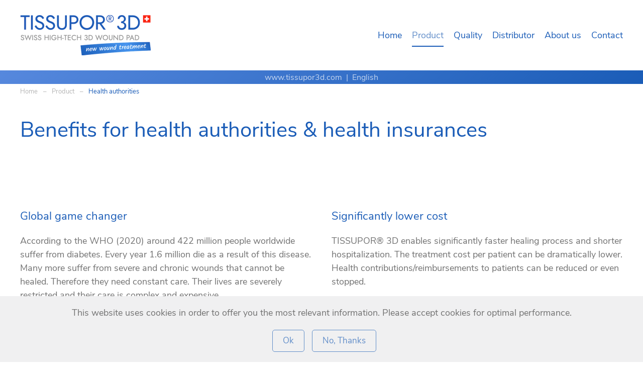

--- FILE ---
content_type: text/html; charset=utf-8
request_url: https://tissupor3d.com/product/health-authorities.html
body_size: 4444
content:
<!DOCTYPE html>
<html lang="en-us" dir="ltr" vocab="https://schema.org/">
    <head>
        <meta http-equiv="X-UA-Compatible" content="IE=edge">
        <meta name="viewport" content="width=device-width, initial-scale=1">
        <link rel="shortcut icon" href="/images/favicon/favicon-96x96.png">
        <link rel="apple-touch-icon" href="/images/favicon/apple-touch-icon.png">
        <meta charset="utf-8" />
	<base href="https://tissupor3d.com/product/health-authorities.html" />
	<meta name="keywords" content="TISSUPOR® 3D Wound Pad, TISSUPOR® 3D, Tissupor, Wound Pad, Tissupor AG" />
	<meta name="author" content="Super User" />
	<meta name="description" content="TISSUPOR® 3D Wound Pad. Up to 3x faster healing. For poorly healing &amp; chronicle wounds." />
	<meta name="generator" content="Joomla! - Open Source Content Management" />
	<title>TISSUPOR® 3D - Health authorities</title>
	<link href="/templates/yootheme/css/theme.9.css?1662625046" rel="stylesheet" />
	<link href="/templates/yootheme/css/theme.update.css?2.7.26" rel="stylesheet" />
	<script src="/templates/yootheme/vendor/yootheme/theme-cookie/app/cookie.min.js?2.7.26" defer></script>
	<script src="/templates/yootheme/vendor/assets/uikit/dist/js/uikit.min.js?2.7.26"></script>
	<script src="/templates/yootheme/vendor/assets/uikit/dist/js/uikit-icons-sonic.min.js?2.7.26"></script>
	<script src="/templates/yootheme/js/theme.js?2.7.26"></script>
	<script>
document.addEventListener('DOMContentLoaded', function() {
            Array.prototype.slice.call(document.querySelectorAll('a span[id^="cloak"]')).forEach(function(span) {
                span.innerText = span.textContent;
            });
        });
	</script>
	<script>var $theme = {"cookie":{"mode":"consent","template":"<div class=\"tm-cookie-banner uk-section uk-section-xsmall uk-section-muted uk-position-bottom uk-position-fixed\">\n        <div class=\"uk-container uk-container-expand uk-text-center\">\n\n            <p>This website uses cookies in order to offer you the\u00a0most relevant information. Please accept cookies for optimal performance.<\/p>\n                            <button type=\"button\" class=\"js-accept uk-button uk-button-default uk-margin-small-left\" data-uk-toggle=\"target: !.uk-section; animation: true\">Ok<\/button>\n            \n                        <button type=\"button\" class=\"js-reject uk-button uk-button-default uk-margin-small-left\" data-uk-toggle=\"target: !.uk-section; animation: true\">No, Thanks<\/button>\n            \n        <\/div>\n    <\/div>","position":"bottom"}};</script>

    </head>
    <body class="">

        
        
        <div class="tm-page">

                        
<div class="tm-header-mobile uk-hidden@m">


    <div class="uk-navbar-container">
        <nav uk-navbar="container: .tm-header-mobile">

                        <div class="uk-navbar-left">

                
                                <a class="uk-navbar-toggle" href="#tm-mobile" uk-toggle>
                    <div uk-navbar-toggle-icon></div>
                                    </a>
                
                
            </div>
            
                        <div class="uk-navbar-center">
                
<a href="https://tissupor3d.com/" class="uk-navbar-item uk-logo">
    <img alt src="/templates/yootheme/cache/tissupor_logo_new_wound_treatment-min-9138dbe0.png" srcset="/templates/yootheme/cache/tissupor_logo_new_wound_treatment-min-9138dbe0.png 260w, /templates/yootheme/cache/tissupor_logo_new_wound_treatment-min-28a10e19.png 498w" sizes="(min-width: 260px) 260px" data-width="260" data-height="80"></a>
                            </div>
            
            
        </nav>
    </div>

    

<div id="tm-mobile" uk-offcanvas mode="slide" overlay>
    <div class="uk-offcanvas-bar">

                <button class="uk-offcanvas-close" type="button" uk-close></button>
        
        
            
<div class="uk-child-width-1-1" uk-grid>    <div>
<div class="uk-panel" id="module-94">

    
    
<ul class="uk-nav uk-nav-default uk-nav-parent-icon uk-nav-accordion" uk-nav="targets: &gt; .js-accordion">
    
	<li class="item-162"><a href="/en-home-mobile.html"> Home</a></li>
	<li class="item-163 js-accordion uk-parent"><a href> Product</a>
	<ul class="uk-nav-sub">

		<li class="item-164"><a href="/en-product-mobile/world-leading.html"> World leading</a></li>
		<li class="item-165"><a href="/en-product-mobile/background.html"> Background</a></li>
		<li class="item-166"><a href="/en-product-mobile/product-description.html"> Product description</a></li>
		<li class="item-167"><a href="/en-product-mobile/unique-mechanism.html"> Unique mechanism</a></li>
		<li class="item-446"><a href="/en-product-mobile/wound-examples.html"> Wound examples</a></li>
		<li class="item-447"><a href="/en-product-mobile/expert-statements.html"> Expert statements</a></li>
		<li class="item-168"><a href="/en-product-mobile/product-instruction.html"> Product instruction</a></li>
		<li class="item-169"><a href="/en-product-mobile/application.html"> Application</a></li>
		<li class="item-451"><a href="/en-product-mobile/application-videos.html"> Application videos</a></li>
		<li class="item-170"><a href="/en-product-mobile/contraindication.html"> Contraindication</a></li>
		<li class="item-171"><a href="/en-product-mobile/product-range.html"> Product range</a></li>
		<li class="item-448"><a href="/en-product-mobile/health-authorities.html"> Health authorities</a></li></ul></li>
	<li class="item-172 uk-parent"><a href="/en-quality-mobile.html"> Quality</a>
	<ul class="uk-nav-sub">

		<li class="item-173"><a href="/en-quality-mobile/clinical-studies.html"> Clinical studies</a></li>
		<li class="item-174"><a href="/en-quality-mobile/certificates.html"> Certificates</a></li></ul></li>
	<li class="item-175"><a href="/en-distributor-mobile.html"> Distributor</a></li>
	<li class="item-176 uk-parent"><a href="/en-about-us-mobile.html"> About us</a>
	<ul class="uk-nav-sub">

		<li class="item-177"><a href="/en-about-us-mobile/legal-information.html"> Legal information</a></li>
		<li class="item-178"><a href="/en-about-us-mobile/privacy.html"> Privacy</a></li></ul></li>
	<li class="item-179"><a href="/en-contact-mobile.html"> Contact</a></li></ul>

</div>
</div></div>

            
    </div>
</div>

</div>


<div class="tm-header uk-visible@m" uk-header>



        <div uk-sticky media="@m" show-on-up animation="uk-animation-slide-top" cls-active="uk-navbar-sticky" sel-target=".uk-navbar-container">
    
        <div class="uk-navbar-container">

            <div class="uk-container uk-container-expand">
                <nav class="uk-navbar" uk-navbar="{&quot;align&quot;:&quot;left&quot;,&quot;boundary&quot;:&quot;.tm-header .uk-navbar-container&quot;,&quot;container&quot;:&quot;.tm-header &gt; [uk-sticky]&quot;}">

                                        <div class="uk-navbar-left">

                                                    
<a href="https://tissupor3d.com/" class="uk-navbar-item uk-logo">
    <img alt src="/templates/yootheme/cache/tissupor_logo_new_wound_treatment-min-9138dbe0.png" srcset="/templates/yootheme/cache/tissupor_logo_new_wound_treatment-min-9138dbe0.png 260w, /templates/yootheme/cache/tissupor_logo_new_wound_treatment-min-28a10e19.png 498w" sizes="(min-width: 260px) 260px" data-width="260" data-height="80"></a>
                                                    
                        
                    </div>
                    
                    
                                        <div class="uk-navbar-right">

                                                    
<ul class="uk-navbar-nav" id="module-92">
    
	<li class="item-181"><a href="/"> Home</a></li>
	<li class="item-143 uk-active uk-parent"><a> Product</a>
	<div class="uk-navbar-dropdown" uk-drop="{&quot;clsDrop&quot;:&quot;uk-navbar-dropdown&quot;,&quot;flip&quot;:&quot;x&quot;,&quot;pos&quot;:&quot;bottom-left&quot;,&quot;mode&quot;:&quot;hover&quot;,&quot;container&quot;:&quot;.tm-header &gt; [uk-sticky]&quot;}"><div class="uk-navbar-dropdown-grid uk-child-width-1-1" uk-grid><div><ul class="uk-nav uk-navbar-dropdown-nav">

		<li class="item-126"><a href="/product/world-leading.html"> World leading</a></li>
		<li class="item-127"><a href="/product/background.html"> Background</a></li>
		<li class="item-128"><a href="/product/product-description.html"> Product description</a></li>
		<li class="item-129"><a href="/product/unique-mechanism.html"> Unique mechanism</a></li>
		<li class="item-443"><a href="/product/wound-examples.html"> Wound examples</a></li>
		<li class="item-445"><a href="/product/expert-statements.html"> Expert statements</a></li>
		<li class="item-130"><a href="/product/product-instruction.html"> Product instruction</a></li>
		<li class="item-131"><a href="/product/application.html"> Application</a></li>
		<li class="item-450"><a href="/product/application-videos.html"> Application videos</a></li>
		<li class="item-132"><a href="/product/contraindication.html"> Contraindication</a></li>
		<li class="item-133"><a href="/product/product-range.html"> Product range</a></li>
		<li class="item-444 uk-active"><a href="/product/health-authorities.html"> Health authorities</a></li></ul></div></div></div></li>
	<li class="item-134 uk-parent"><a href="/quality.html"> Quality</a>
	<div class="uk-navbar-dropdown"><div class="uk-navbar-dropdown-grid uk-child-width-1-1" uk-grid><div><ul class="uk-nav uk-navbar-dropdown-nav">

		<li class="item-135"><a href="/quality/clinical-studies.html"> Clinical studies</a></li>
		<li class="item-136"><a href="/quality/certificates.html"> Certificates</a></li></ul></div></div></div></li>
	<li class="item-137"><a href="/distributor.html"> Distributor</a></li>
	<li class="item-138 uk-parent"><a href="/about-us.html"> About us</a>
	<div class="uk-navbar-dropdown"><div class="uk-navbar-dropdown-grid uk-child-width-1-1" uk-grid><div><ul class="uk-nav uk-navbar-dropdown-nav">

		<li class="item-139"><a href="/about-us/legal-information.html"> Legal information</a></li>
		<li class="item-140"><a href="/about-us/privacy.html"> Privacy</a></li></ul></div></div></div></li>
	<li class="item-141"><a href="/contact.html"> Contact</a></li></ul>

                        
                        

                    </div>
                    
                </nav>
            </div>

        </div>

        </div>
    





</div>
            
            

            
            <div id="system-message-container" data-messages="[]">
</div>

            <!-- Builder #template-JxW9iHIC -->
<div class="uk-section-primary uk-section uk-padding-remove-vertical">
    
        
        
        
            
                                <div class="uk-container">                
                    
                    <div class="tm-grid-expand uk-child-width-1-1 uk-grid-margin" uk-grid>
<div>
    
        
            
            
                
                    <div class="uk-panel uk-margin"><p style="text-align: center;"><span style="font-size: 12pt;">www.tissupor3d.com  |  English</span></p></div>
                
            
        
    
</div>
</div>
                                </div>
                
            
        
    
</div>

<div class="uk-section-default uk-section uk-padding-remove-vertical">
    
        
        
        
            
                                <div class="uk-container">                
                    
                    <div class="tm-grid-expand uk-child-width-1-1 uk-grid-margin" uk-grid>
<div>
    
        
            
            
                
                    

    <div>
        <ul class="uk-breadcrumb uk-margin-remove-bottom">
        
                            <li><a href="/">Home</a></li>
            
        
                            <li><span>Product</span></li>
            
        
                            <li><span>Health authorities</span></li>
            
        
        </ul>
    </div>

<h1>        Benefits for health authorities &amp; health insurances    </h1>
                
            
        
    
</div>
</div>
                                </div>
                
            
        
    
</div>

<div class="uk-section-default uk-section uk-section-large">
    
        
        
        
            
                                <div class="uk-container">                
                    
                    <div class="tm-grid-expand uk-grid-margin" uk-grid>
<div class="uk-width-1-2@m">
    
        
            
            
                
                    <div class="uk-panel uk-margin"><h3>Global game changer</h3>
<p>According to the WHO (2020) around 422 million people worldwide suffer from diabetes. Every year 1.6 million die as a result of this disease. Many more suffer from severe and chronic wounds that cannot be healed. Therefore they need constant care. Their lives are severely restricted and their care is complex and expensive.</p>
<h3>Finally there is a solution for many severe and chronic wounds</h3>
<p>TISSUPOR® 3D is a game changer in the treatment of severe and chronic wounds. Thanks to the revolutionary 3D structure, TISSUPOR® 3D can actively heal such wounds for the first time, which leads to significantly more healing successes. Thanks to this new, superior treatment method, many patients now have the chance of a symptom-free life – forever. And many amputations can be avoided.</p>
<p>Diabetes is just one application field for TISSUPOR® 3D. Other fields include burns, pressure ulcers, etc.</p></div>
                
            
        
    
</div>

<div class="uk-width-1-2@m">
    
        
            
            
                
                    <div class="uk-panel uk-margin"><h3>Significantly lower cost</h3>
<p>TISSUPOR® 3D enables significantly faster healing process and shorter hospitalization. The treatment cost per patient can be dramatically lower. Health contributions/reimbursements to patients can be reduced or even stopped.</p>
<h3>Less expensive and specialized personnel recources</h3>
<p>Another issue is the rapidly increasing utilization of our healthcare system, which is pushing personnel and materials to their limits. Thanks to the significantly simplified and shorter wound management with TISSUPOR® 3D, the health system can safe expensive specialized personnel resources.</p></div>
<div class="uk-margin-large">
        <div class="uk-flex-middle uk-grid-small uk-child-width-auto" uk-grid>    
    
                <div class="el-item">
        
        
<a class="el-content uk-button uk-button-default uk-flex-inline uk-flex-center uk-flex-middle" href="/distributor.html">
        <span class="uk-margin-small-right" uk-icon="world"></span>    
        Distributors    
    
</a>


                </div>
        
    
                <div class="el-item">
        
        
<a class="el-content uk-button uk-button-default uk-flex-inline uk-flex-center uk-flex-middle" href="/contact.html">
        <span class="uk-margin-small-right" uk-icon="location"></span>    
        Contact    
    
</a>


                </div>
        
    
        </div>
    
</div>

                
            
        
    
</div>
</div>
                                </div>
                
            
        
    
</div>

<div class="uk-section-default uk-section uk-section-small uk-padding-remove-top uk-padding-remove-bottom">
    
        
        
        
            
                                <div class="uk-container">                
                    
                    <div class="tm-grid-expand uk-child-width-1-1 uk-grid-margin" uk-grid>
<div>
    
        
            
            
                
                    <hr>
                
            
        
    
</div>
</div>
                                </div>
                
            
        
    
</div>

<div class="uk-section-default uk-section">
    
        
        
        
            
                                <div class="uk-container">                
                    
                    <div class="tm-grid-expand uk-grid-margin" uk-grid>
<div class="uk-width-1-2@m">
    
        
            
            
                
                    
                
            
        
    
</div>

<div class="uk-width-1-2@m">
    
        
            
            
                
                    
<div class="uk-margin-large">
        <div class="uk-flex-middle uk-grid-small uk-child-width-auto" uk-grid>    
    
                <div class="el-item">
        
        
<a class="el-content uk-button uk-button-default uk-flex-inline uk-flex-center uk-flex-middle" href="/quality.html">
        <span class="uk-margin-small-right" uk-icon="check"></span>    
        Quality    
    
</a>


                </div>
        
    
                <div class="el-item">
        
        
<a class="el-content uk-button uk-button-default uk-flex-inline uk-flex-center uk-flex-middle" href="/quality/clinical-studies.html">
        <span class="uk-margin-small-right" uk-icon="users"></span>    
        Clinical studies    
    
</a>


                </div>
        
    
        </div>
    
</div>

                
            
        
    
</div>
</div>
                                </div>
                
            
        
    
</div>

<div class="uk-section-default uk-section">
    
        
        
        
            
                                <div class="uk-container">                
                    
                    <div class="tm-grid-expand uk-child-width-1-1 uk-grid-margin" uk-grid>
<div>
    
        
            
            
                
                    
<div class="uk-margin uk-text-center"><a href="#" uk-totop uk-scroll></a></div>
                
            
        
    
</div>
</div>
                                </div>
                
            
        
    
</div>

<div class="uk-section-primary uk-section">
    
        
        
        
            
                                <div class="uk-container">                
                    
                    <div class="tm-grid-expand uk-grid-margin" uk-grid>
<div class="uk-width-1-3@m">
    
        
            
            
                
                    <div class="uk-panel uk-margin"><ul style="list-style-type: disc;">
<li><a href="/product/product-description.html">TISSUPOR® 3D is a game changer</a></li>
<li><a href="/product/world-leading.html">World-leading advantages</a></li>
<li><a href="/product/unique-mechanism.html">Superior wound healing performance</a></li>
<li><a href="/product/unique-mechanism.html">Much easier &amp; less painful treatment</a></li>
<li><a href="/product/world-leading.html">Significantly lower therapy cost</a></li>
<li><a href="/product/wound-examples.html">Wound examples</a></li>
<li><a href="/product/expert-statements.html">Expert statements</a></li>
</ul></div>
                
            
        
    
</div>

<div class="uk-width-1-3@m">
    
        
            
            
                
                    <div class="uk-panel uk-margin"><ul style="list-style-type: disc;">
<li><a href="/quality/clinical-studies.html">Clinical studies</a></li>
<li><a href="/quality/certificates.html">Certificates</a></li>
<li><a href="/product/health-authorities.html">Benefits for Health Authorities &amp; Health Insurances</a></li>
<li><a href="/distributor.html">Distributors – New business field without competition</a></li>
<li><a href="/contact.html">Contact</a></li>
</ul></div>
                
            
        
    
</div>

<div class="uk-width-1-3@m">
    
        
            
            
                
                    <div class="uk-panel uk-margin"><p>Tissupor AG | Headquarters</p>
<p>Bogenstrasse 9<br />9000 St. Gallen | Switzerland</p>
<p>Phone +41 79 607 2248 <br /><span id="cloak0a6a257cdbb0be929d12c276fcc4a555">This email address is being protected from spambots. You need JavaScript enabled to view it.</span><script type='text/javascript'>
				document.getElementById('cloak0a6a257cdbb0be929d12c276fcc4a555').innerHTML = '';
				var prefix = '&#109;a' + 'i&#108;' + '&#116;o';
				var path = 'hr' + 'ef' + '=';
				var addy0a6a257cdbb0be929d12c276fcc4a555 = '&#105;nf&#111;' + '&#64;';
				addy0a6a257cdbb0be929d12c276fcc4a555 = addy0a6a257cdbb0be929d12c276fcc4a555 + 't&#105;ss&#117;p&#111;r' + '&#46;' + 'ch';
				var addy_text0a6a257cdbb0be929d12c276fcc4a555 = '&#105;nf&#111;' + '&#64;' + 't&#105;ss&#117;p&#111;r' + '&#46;' + 'ch';document.getElementById('cloak0a6a257cdbb0be929d12c276fcc4a555').innerHTML += '<a ' + path + '\'' + prefix + ':' + addy0a6a257cdbb0be929d12c276fcc4a555 + '\'>'+addy_text0a6a257cdbb0be929d12c276fcc4a555+'<\/a>';
		</script><br /><a href="http://www.tissupor.ch">www.tissupor.ch</a></p>
<hr />
<p>Tissupor AG | Global Distribution</p>
<p>MidValley<br />58000 Kuala Lumpur | Malaysia<br /><a href="http://www.tissupor3d.com">www.tissupor3d.com</a></p>
<hr />
<p>© Tissupor AG | Switzerland</p></div>
                
            
        
    
</div>
</div>
                                </div>
                
            
        
    
</div>


            
            

            <!-- Builder #footer -->
        </div>

        
        

    </body>
</html>
